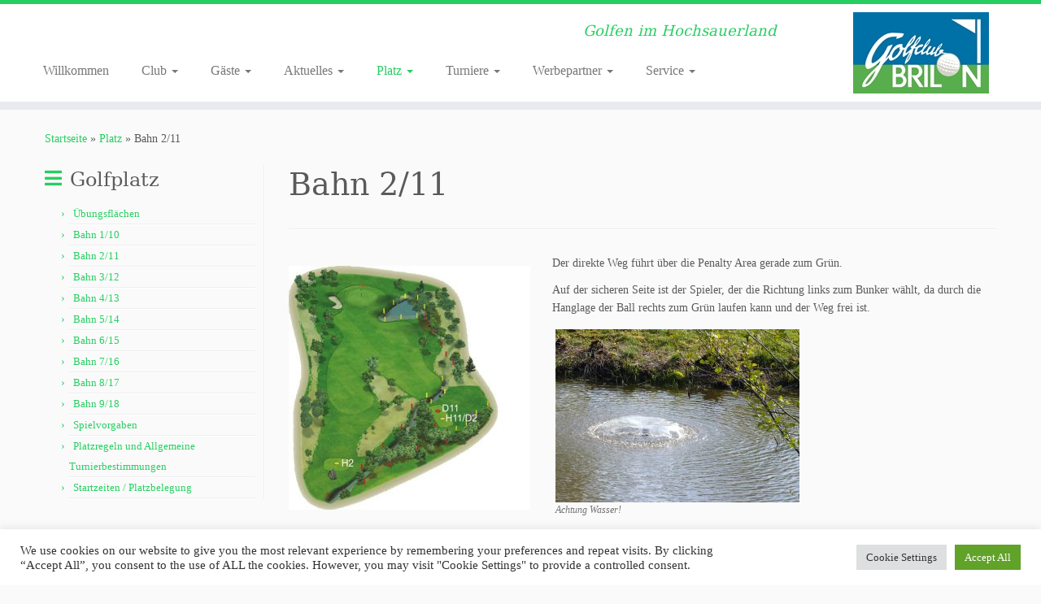

--- FILE ---
content_type: text/html; charset=UTF-8
request_url: https://gc-brilon.de/?page_id=49
body_size: 15599
content:
<!DOCTYPE html>
<!--[if IE 7]>
<html class="ie ie7 no-js" lang="de-DE">
<![endif]-->
<!--[if IE 8]>
<html class="ie ie8 no-js" lang="de-DE">
<![endif]-->
<!--[if !(IE 7) | !(IE 8)  ]><!-->
<html class="no-js" lang="de-DE">
<!--<![endif]-->
	<head>
		<meta charset="UTF-8" />
		<meta http-equiv="X-UA-Compatible" content="IE=EDGE" />
		<meta name="viewport" content="width=device-width, initial-scale=1.0" />
        <link rel="profile"  href="https://gmpg.org/xfn/11" />
		<link rel="pingback" href="https://gc-brilon.de/xmlrpc.php" />
		<script>(function(html){html.className = html.className.replace(/\bno-js\b/,'js')})(document.documentElement);</script>
<title>Bahn 2/11 &#8211; Golf Club-Brilon e.V.</title>
<meta name='robots' content='max-image-preview:large' />
<link rel="alternate" type="application/rss+xml" title="Golf Club-Brilon e.V. &raquo; Feed" href="https://gc-brilon.de/?feed=rss2" />
<link rel="alternate" type="application/rss+xml" title="Golf Club-Brilon e.V. &raquo; Kommentar-Feed" href="https://gc-brilon.de/?feed=comments-rss2" />
<script type="text/javascript">
/* <![CDATA[ */
window._wpemojiSettings = {"baseUrl":"https:\/\/s.w.org\/images\/core\/emoji\/15.0.3\/72x72\/","ext":".png","svgUrl":"https:\/\/s.w.org\/images\/core\/emoji\/15.0.3\/svg\/","svgExt":".svg","source":{"concatemoji":"https:\/\/gc-brilon.de\/wp-includes\/js\/wp-emoji-release.min.js?ver=6.5.2"}};
/*! This file is auto-generated */
!function(i,n){var o,s,e;function c(e){try{var t={supportTests:e,timestamp:(new Date).valueOf()};sessionStorage.setItem(o,JSON.stringify(t))}catch(e){}}function p(e,t,n){e.clearRect(0,0,e.canvas.width,e.canvas.height),e.fillText(t,0,0);var t=new Uint32Array(e.getImageData(0,0,e.canvas.width,e.canvas.height).data),r=(e.clearRect(0,0,e.canvas.width,e.canvas.height),e.fillText(n,0,0),new Uint32Array(e.getImageData(0,0,e.canvas.width,e.canvas.height).data));return t.every(function(e,t){return e===r[t]})}function u(e,t,n){switch(t){case"flag":return n(e,"\ud83c\udff3\ufe0f\u200d\u26a7\ufe0f","\ud83c\udff3\ufe0f\u200b\u26a7\ufe0f")?!1:!n(e,"\ud83c\uddfa\ud83c\uddf3","\ud83c\uddfa\u200b\ud83c\uddf3")&&!n(e,"\ud83c\udff4\udb40\udc67\udb40\udc62\udb40\udc65\udb40\udc6e\udb40\udc67\udb40\udc7f","\ud83c\udff4\u200b\udb40\udc67\u200b\udb40\udc62\u200b\udb40\udc65\u200b\udb40\udc6e\u200b\udb40\udc67\u200b\udb40\udc7f");case"emoji":return!n(e,"\ud83d\udc26\u200d\u2b1b","\ud83d\udc26\u200b\u2b1b")}return!1}function f(e,t,n){var r="undefined"!=typeof WorkerGlobalScope&&self instanceof WorkerGlobalScope?new OffscreenCanvas(300,150):i.createElement("canvas"),a=r.getContext("2d",{willReadFrequently:!0}),o=(a.textBaseline="top",a.font="600 32px Arial",{});return e.forEach(function(e){o[e]=t(a,e,n)}),o}function t(e){var t=i.createElement("script");t.src=e,t.defer=!0,i.head.appendChild(t)}"undefined"!=typeof Promise&&(o="wpEmojiSettingsSupports",s=["flag","emoji"],n.supports={everything:!0,everythingExceptFlag:!0},e=new Promise(function(e){i.addEventListener("DOMContentLoaded",e,{once:!0})}),new Promise(function(t){var n=function(){try{var e=JSON.parse(sessionStorage.getItem(o));if("object"==typeof e&&"number"==typeof e.timestamp&&(new Date).valueOf()<e.timestamp+604800&&"object"==typeof e.supportTests)return e.supportTests}catch(e){}return null}();if(!n){if("undefined"!=typeof Worker&&"undefined"!=typeof OffscreenCanvas&&"undefined"!=typeof URL&&URL.createObjectURL&&"undefined"!=typeof Blob)try{var e="postMessage("+f.toString()+"("+[JSON.stringify(s),u.toString(),p.toString()].join(",")+"));",r=new Blob([e],{type:"text/javascript"}),a=new Worker(URL.createObjectURL(r),{name:"wpTestEmojiSupports"});return void(a.onmessage=function(e){c(n=e.data),a.terminate(),t(n)})}catch(e){}c(n=f(s,u,p))}t(n)}).then(function(e){for(var t in e)n.supports[t]=e[t],n.supports.everything=n.supports.everything&&n.supports[t],"flag"!==t&&(n.supports.everythingExceptFlag=n.supports.everythingExceptFlag&&n.supports[t]);n.supports.everythingExceptFlag=n.supports.everythingExceptFlag&&!n.supports.flag,n.DOMReady=!1,n.readyCallback=function(){n.DOMReady=!0}}).then(function(){return e}).then(function(){var e;n.supports.everything||(n.readyCallback(),(e=n.source||{}).concatemoji?t(e.concatemoji):e.wpemoji&&e.twemoji&&(t(e.twemoji),t(e.wpemoji)))}))}((window,document),window._wpemojiSettings);
/* ]]> */
</script>
<style id='wp-emoji-styles-inline-css' type='text/css'>

	img.wp-smiley, img.emoji {
		display: inline !important;
		border: none !important;
		box-shadow: none !important;
		height: 1em !important;
		width: 1em !important;
		margin: 0 0.07em !important;
		vertical-align: -0.1em !important;
		background: none !important;
		padding: 0 !important;
	}
</style>
<link rel='stylesheet' id='wp-block-library-css' href='https://gc-brilon.de/wp-includes/css/dist/block-library/style.min.css?ver=6.5.2' type='text/css' media='all' />
<style id='classic-theme-styles-inline-css' type='text/css'>
/*! This file is auto-generated */
.wp-block-button__link{color:#fff;background-color:#32373c;border-radius:9999px;box-shadow:none;text-decoration:none;padding:calc(.667em + 2px) calc(1.333em + 2px);font-size:1.125em}.wp-block-file__button{background:#32373c;color:#fff;text-decoration:none}
</style>
<style id='global-styles-inline-css' type='text/css'>
body{--wp--preset--color--black: #000000;--wp--preset--color--cyan-bluish-gray: #abb8c3;--wp--preset--color--white: #ffffff;--wp--preset--color--pale-pink: #f78da7;--wp--preset--color--vivid-red: #cf2e2e;--wp--preset--color--luminous-vivid-orange: #ff6900;--wp--preset--color--luminous-vivid-amber: #fcb900;--wp--preset--color--light-green-cyan: #7bdcb5;--wp--preset--color--vivid-green-cyan: #00d084;--wp--preset--color--pale-cyan-blue: #8ed1fc;--wp--preset--color--vivid-cyan-blue: #0693e3;--wp--preset--color--vivid-purple: #9b51e0;--wp--preset--gradient--vivid-cyan-blue-to-vivid-purple: linear-gradient(135deg,rgba(6,147,227,1) 0%,rgb(155,81,224) 100%);--wp--preset--gradient--light-green-cyan-to-vivid-green-cyan: linear-gradient(135deg,rgb(122,220,180) 0%,rgb(0,208,130) 100%);--wp--preset--gradient--luminous-vivid-amber-to-luminous-vivid-orange: linear-gradient(135deg,rgba(252,185,0,1) 0%,rgba(255,105,0,1) 100%);--wp--preset--gradient--luminous-vivid-orange-to-vivid-red: linear-gradient(135deg,rgba(255,105,0,1) 0%,rgb(207,46,46) 100%);--wp--preset--gradient--very-light-gray-to-cyan-bluish-gray: linear-gradient(135deg,rgb(238,238,238) 0%,rgb(169,184,195) 100%);--wp--preset--gradient--cool-to-warm-spectrum: linear-gradient(135deg,rgb(74,234,220) 0%,rgb(151,120,209) 20%,rgb(207,42,186) 40%,rgb(238,44,130) 60%,rgb(251,105,98) 80%,rgb(254,248,76) 100%);--wp--preset--gradient--blush-light-purple: linear-gradient(135deg,rgb(255,206,236) 0%,rgb(152,150,240) 100%);--wp--preset--gradient--blush-bordeaux: linear-gradient(135deg,rgb(254,205,165) 0%,rgb(254,45,45) 50%,rgb(107,0,62) 100%);--wp--preset--gradient--luminous-dusk: linear-gradient(135deg,rgb(255,203,112) 0%,rgb(199,81,192) 50%,rgb(65,88,208) 100%);--wp--preset--gradient--pale-ocean: linear-gradient(135deg,rgb(255,245,203) 0%,rgb(182,227,212) 50%,rgb(51,167,181) 100%);--wp--preset--gradient--electric-grass: linear-gradient(135deg,rgb(202,248,128) 0%,rgb(113,206,126) 100%);--wp--preset--gradient--midnight: linear-gradient(135deg,rgb(2,3,129) 0%,rgb(40,116,252) 100%);--wp--preset--font-size--small: 13px;--wp--preset--font-size--medium: 20px;--wp--preset--font-size--large: 36px;--wp--preset--font-size--x-large: 42px;--wp--preset--spacing--20: 0.44rem;--wp--preset--spacing--30: 0.67rem;--wp--preset--spacing--40: 1rem;--wp--preset--spacing--50: 1.5rem;--wp--preset--spacing--60: 2.25rem;--wp--preset--spacing--70: 3.38rem;--wp--preset--spacing--80: 5.06rem;--wp--preset--shadow--natural: 6px 6px 9px rgba(0, 0, 0, 0.2);--wp--preset--shadow--deep: 12px 12px 50px rgba(0, 0, 0, 0.4);--wp--preset--shadow--sharp: 6px 6px 0px rgba(0, 0, 0, 0.2);--wp--preset--shadow--outlined: 6px 6px 0px -3px rgba(255, 255, 255, 1), 6px 6px rgba(0, 0, 0, 1);--wp--preset--shadow--crisp: 6px 6px 0px rgba(0, 0, 0, 1);}:where(.is-layout-flex){gap: 0.5em;}:where(.is-layout-grid){gap: 0.5em;}body .is-layout-flow > .alignleft{float: left;margin-inline-start: 0;margin-inline-end: 2em;}body .is-layout-flow > .alignright{float: right;margin-inline-start: 2em;margin-inline-end: 0;}body .is-layout-flow > .aligncenter{margin-left: auto !important;margin-right: auto !important;}body .is-layout-constrained > .alignleft{float: left;margin-inline-start: 0;margin-inline-end: 2em;}body .is-layout-constrained > .alignright{float: right;margin-inline-start: 2em;margin-inline-end: 0;}body .is-layout-constrained > .aligncenter{margin-left: auto !important;margin-right: auto !important;}body .is-layout-constrained > :where(:not(.alignleft):not(.alignright):not(.alignfull)){max-width: var(--wp--style--global--content-size);margin-left: auto !important;margin-right: auto !important;}body .is-layout-constrained > .alignwide{max-width: var(--wp--style--global--wide-size);}body .is-layout-flex{display: flex;}body .is-layout-flex{flex-wrap: wrap;align-items: center;}body .is-layout-flex > *{margin: 0;}body .is-layout-grid{display: grid;}body .is-layout-grid > *{margin: 0;}:where(.wp-block-columns.is-layout-flex){gap: 2em;}:where(.wp-block-columns.is-layout-grid){gap: 2em;}:where(.wp-block-post-template.is-layout-flex){gap: 1.25em;}:where(.wp-block-post-template.is-layout-grid){gap: 1.25em;}.has-black-color{color: var(--wp--preset--color--black) !important;}.has-cyan-bluish-gray-color{color: var(--wp--preset--color--cyan-bluish-gray) !important;}.has-white-color{color: var(--wp--preset--color--white) !important;}.has-pale-pink-color{color: var(--wp--preset--color--pale-pink) !important;}.has-vivid-red-color{color: var(--wp--preset--color--vivid-red) !important;}.has-luminous-vivid-orange-color{color: var(--wp--preset--color--luminous-vivid-orange) !important;}.has-luminous-vivid-amber-color{color: var(--wp--preset--color--luminous-vivid-amber) !important;}.has-light-green-cyan-color{color: var(--wp--preset--color--light-green-cyan) !important;}.has-vivid-green-cyan-color{color: var(--wp--preset--color--vivid-green-cyan) !important;}.has-pale-cyan-blue-color{color: var(--wp--preset--color--pale-cyan-blue) !important;}.has-vivid-cyan-blue-color{color: var(--wp--preset--color--vivid-cyan-blue) !important;}.has-vivid-purple-color{color: var(--wp--preset--color--vivid-purple) !important;}.has-black-background-color{background-color: var(--wp--preset--color--black) !important;}.has-cyan-bluish-gray-background-color{background-color: var(--wp--preset--color--cyan-bluish-gray) !important;}.has-white-background-color{background-color: var(--wp--preset--color--white) !important;}.has-pale-pink-background-color{background-color: var(--wp--preset--color--pale-pink) !important;}.has-vivid-red-background-color{background-color: var(--wp--preset--color--vivid-red) !important;}.has-luminous-vivid-orange-background-color{background-color: var(--wp--preset--color--luminous-vivid-orange) !important;}.has-luminous-vivid-amber-background-color{background-color: var(--wp--preset--color--luminous-vivid-amber) !important;}.has-light-green-cyan-background-color{background-color: var(--wp--preset--color--light-green-cyan) !important;}.has-vivid-green-cyan-background-color{background-color: var(--wp--preset--color--vivid-green-cyan) !important;}.has-pale-cyan-blue-background-color{background-color: var(--wp--preset--color--pale-cyan-blue) !important;}.has-vivid-cyan-blue-background-color{background-color: var(--wp--preset--color--vivid-cyan-blue) !important;}.has-vivid-purple-background-color{background-color: var(--wp--preset--color--vivid-purple) !important;}.has-black-border-color{border-color: var(--wp--preset--color--black) !important;}.has-cyan-bluish-gray-border-color{border-color: var(--wp--preset--color--cyan-bluish-gray) !important;}.has-white-border-color{border-color: var(--wp--preset--color--white) !important;}.has-pale-pink-border-color{border-color: var(--wp--preset--color--pale-pink) !important;}.has-vivid-red-border-color{border-color: var(--wp--preset--color--vivid-red) !important;}.has-luminous-vivid-orange-border-color{border-color: var(--wp--preset--color--luminous-vivid-orange) !important;}.has-luminous-vivid-amber-border-color{border-color: var(--wp--preset--color--luminous-vivid-amber) !important;}.has-light-green-cyan-border-color{border-color: var(--wp--preset--color--light-green-cyan) !important;}.has-vivid-green-cyan-border-color{border-color: var(--wp--preset--color--vivid-green-cyan) !important;}.has-pale-cyan-blue-border-color{border-color: var(--wp--preset--color--pale-cyan-blue) !important;}.has-vivid-cyan-blue-border-color{border-color: var(--wp--preset--color--vivid-cyan-blue) !important;}.has-vivid-purple-border-color{border-color: var(--wp--preset--color--vivid-purple) !important;}.has-vivid-cyan-blue-to-vivid-purple-gradient-background{background: var(--wp--preset--gradient--vivid-cyan-blue-to-vivid-purple) !important;}.has-light-green-cyan-to-vivid-green-cyan-gradient-background{background: var(--wp--preset--gradient--light-green-cyan-to-vivid-green-cyan) !important;}.has-luminous-vivid-amber-to-luminous-vivid-orange-gradient-background{background: var(--wp--preset--gradient--luminous-vivid-amber-to-luminous-vivid-orange) !important;}.has-luminous-vivid-orange-to-vivid-red-gradient-background{background: var(--wp--preset--gradient--luminous-vivid-orange-to-vivid-red) !important;}.has-very-light-gray-to-cyan-bluish-gray-gradient-background{background: var(--wp--preset--gradient--very-light-gray-to-cyan-bluish-gray) !important;}.has-cool-to-warm-spectrum-gradient-background{background: var(--wp--preset--gradient--cool-to-warm-spectrum) !important;}.has-blush-light-purple-gradient-background{background: var(--wp--preset--gradient--blush-light-purple) !important;}.has-blush-bordeaux-gradient-background{background: var(--wp--preset--gradient--blush-bordeaux) !important;}.has-luminous-dusk-gradient-background{background: var(--wp--preset--gradient--luminous-dusk) !important;}.has-pale-ocean-gradient-background{background: var(--wp--preset--gradient--pale-ocean) !important;}.has-electric-grass-gradient-background{background: var(--wp--preset--gradient--electric-grass) !important;}.has-midnight-gradient-background{background: var(--wp--preset--gradient--midnight) !important;}.has-small-font-size{font-size: var(--wp--preset--font-size--small) !important;}.has-medium-font-size{font-size: var(--wp--preset--font-size--medium) !important;}.has-large-font-size{font-size: var(--wp--preset--font-size--large) !important;}.has-x-large-font-size{font-size: var(--wp--preset--font-size--x-large) !important;}
.wp-block-navigation a:where(:not(.wp-element-button)){color: inherit;}
:where(.wp-block-post-template.is-layout-flex){gap: 1.25em;}:where(.wp-block-post-template.is-layout-grid){gap: 1.25em;}
:where(.wp-block-columns.is-layout-flex){gap: 2em;}:where(.wp-block-columns.is-layout-grid){gap: 2em;}
.wp-block-pullquote{font-size: 1.5em;line-height: 1.6;}
</style>
<link rel='stylesheet' id='contact-form-7-css' href='https://gc-brilon.de/wp-content/plugins/contact-form-7/includes/css/styles.css?ver=5.6' type='text/css' media='all' />
<link rel='stylesheet' id='cookie-law-info-css' href='https://gc-brilon.de/wp-content/plugins/cookie-law-info/public/css/cookie-law-info-public.css?ver=2.1.1' type='text/css' media='all' />
<link rel='stylesheet' id='cookie-law-info-gdpr-css' href='https://gc-brilon.de/wp-content/plugins/cookie-law-info/public/css/cookie-law-info-gdpr.css?ver=2.1.1' type='text/css' media='all' />
<link rel='stylesheet' id='customizr-fa-css' href='https://gc-brilon.de/wp-content/themes/customizr/assets/shared/fonts/fa/css/fontawesome-all.min.css?ver=4.4.22' type='text/css' media='all' />
<link rel='stylesheet' id='customizr-common-css' href='https://gc-brilon.de/wp-content/themes/customizr/inc/assets/css/tc_common.min.css?ver=4.4.22' type='text/css' media='all' />
<link rel='stylesheet' id='customizr-skin-css' href='https://gc-brilon.de/wp-content/themes/customizr/inc/assets/css/green2.min.css?ver=4.4.22' type='text/css' media='all' />
<style id='customizr-skin-inline-css' type='text/css'>

                  .site-title,.site-description,h1,h2,h3,.tc-dropcap {
                    font-family : 'Georgia','Georgia','serif';
                    font-weight : inherit;
                  }

                  body,.navbar .nav>li>a {
                    font-family : 'Verdana','Geneva','sans-serif';
                    font-weight : inherit;
                  }
table { border-collapse: separate; }
                           body table { border-collapse: collapse; }
                          
.social-links .social-icon:before { content: none } 
.tc-slider-loader-wrapper{ display:none }
html.js .tc-slider-loader-wrapper { display: block }.no-csstransforms3d .tc-slider-loader-wrapper .tc-img-gif-loader {
                                                background: url('https://gc-brilon.de/wp-content/themes/customizr/assets/front/img/slider-loader.gif') no-repeat center center;
                                         }.tc-slider-loader-wrapper .tc-css-loader > div { border-color:#26CE61; }

      .carousel .czr-item {
        line-height: 390px;
        min-height:390px;
        max-height:390px;
      }
      .tc-slider-loader-wrapper {
        line-height: 390px;
        height:390px;
      }
      .carousel .tc-slider-controls {
        line-height: 390px;
        max-height:390px;
      }

        @media (max-width: 1200px) {
          .carousel .czr-item {
            line-height: 300.3px;
            max-height:300.3px;
            min-height:300.3px;
          }
          .czr-item .carousel-caption {
            max-height: 261.3px;
            overflow: hidden;
          }
          .carousel .tc-slider-loader-wrapper {
            line-height: 300.3px;
            height:300.3px;
          }
        }

        @media (max-width: 979px) {
          .carousel .czr-item {
            line-height: 241.02px;
            max-height:241.02px;
            min-height:241.02px;
          }
          .czr-item .carousel-caption {
            max-height: 202.02px;
            overflow: hidden;
          }
          .carousel .tc-slider-loader-wrapper {
            line-height: 241.02px;
            height:241.02px;
          }
        }

        @media (max-width: 480px) {
          .carousel .czr-item {
            line-height: 148.2px;
            max-height:148.2px;
            min-height:148.2px;
          }
          .czr-item .carousel-caption {
            max-height: 109.2px;
            overflow: hidden;
          }
          .carousel .tc-slider-loader-wrapper {
            line-height: 148.2px;
            height:148.2px;
          }
        }

        @media (max-width: 320px) {
          .carousel .czr-item {
            line-height: 109.2px;
            max-height:109.2px;
            min-height:109.2px;
          }
          .czr-item .carousel-caption {
            max-height: 70.2px;
            overflow: hidden;
          }
          .carousel .tc-slider-loader-wrapper {
            line-height: 109.2px;
            height:109.2px;
          }
        }

#tc-push-footer { display: none; visibility: hidden; }
         .tc-sticky-footer #tc-push-footer.sticky-footer-enabled { display: block; }
        

</style>
<link rel='stylesheet' id='customizr-style-css' href='https://gc-brilon.de/wp-content/themes/customizr/style.css?ver=4.4.22' type='text/css' media='all' />
<link rel='stylesheet' id='fancyboxcss-css' href='https://gc-brilon.de/wp-content/themes/customizr/assets/front/js/libs/fancybox/jquery.fancybox-1.3.4.min.css?ver=6.5.2' type='text/css' media='all' />
<link rel='stylesheet' id='tablepress-default-css' href='https://gc-brilon.de/wp-content/tablepress-combined.min.css?ver=4' type='text/css' media='all' />
<script type="text/javascript" src="https://gc-brilon.de/wp-includes/js/jquery/jquery.min.js?ver=3.7.1" id="jquery-core-js"></script>
<script type="text/javascript" src="https://gc-brilon.de/wp-includes/js/jquery/jquery-migrate.min.js?ver=3.4.1" id="jquery-migrate-js"></script>
<script type="text/javascript" id="cookie-law-info-js-extra">
/* <![CDATA[ */
var Cli_Data = {"nn_cookie_ids":["cookielawinfo-checkbox-analytics","cookielawinfo-checkbox-advertisement","cookielawinfo-checkbox-others","PHPSESSID","pcco","__Host-SWAFS","__Secure-XWAFLB","CookieLawInfoConsent","cookielawinfo-checkbox-necessary","cookielawinfo-checkbox-functional","cookielawinfo-checkbox-performance"],"cookielist":[],"non_necessary_cookies":{"necessary":["PHPSESSID","CookieLawInfoConsent"],"others":["pcco","__Host-SWAFS","__Secure-XWAFLB"]},"ccpaEnabled":"","ccpaRegionBased":"","ccpaBarEnabled":"","strictlyEnabled":["necessary","obligatoire"],"ccpaType":"gdpr","js_blocking":"1","custom_integration":"","triggerDomRefresh":"","secure_cookies":""};
var cli_cookiebar_settings = {"animate_speed_hide":"500","animate_speed_show":"500","background":"#FFF","border":"#b1a6a6c2","border_on":"","button_1_button_colour":"#61a229","button_1_button_hover":"#4e8221","button_1_link_colour":"#fff","button_1_as_button":"1","button_1_new_win":"","button_2_button_colour":"#333","button_2_button_hover":"#292929","button_2_link_colour":"#444","button_2_as_button":"","button_2_hidebar":"","button_3_button_colour":"#dedfe0","button_3_button_hover":"#b2b2b3","button_3_link_colour":"#333333","button_3_as_button":"1","button_3_new_win":"","button_4_button_colour":"#dedfe0","button_4_button_hover":"#b2b2b3","button_4_link_colour":"#333333","button_4_as_button":"1","button_7_button_colour":"#61a229","button_7_button_hover":"#4e8221","button_7_link_colour":"#fff","button_7_as_button":"1","button_7_new_win":"","font_family":"inherit","header_fix":"","notify_animate_hide":"1","notify_animate_show":"","notify_div_id":"#cookie-law-info-bar","notify_position_horizontal":"right","notify_position_vertical":"bottom","scroll_close":"","scroll_close_reload":"","accept_close_reload":"","reject_close_reload":"","showagain_tab":"","showagain_background":"#fff","showagain_border":"#000","showagain_div_id":"#cookie-law-info-again","showagain_x_position":"100px","text":"#333333","show_once_yn":"","show_once":"10000","logging_on":"","as_popup":"","popup_overlay":"1","bar_heading_text":"","cookie_bar_as":"banner","popup_showagain_position":"bottom-right","widget_position":"left"};
var log_object = {"ajax_url":"https:\/\/gc-brilon.de\/wp-admin\/admin-ajax.php"};
/* ]]> */
</script>
<script type="text/javascript" src="https://gc-brilon.de/wp-content/plugins/cookie-law-info/public/js/cookie-law-info-public.js?ver=2.1.1" id="cookie-law-info-js"></script>
<script type="text/javascript" src="https://gc-brilon.de/wp-content/themes/customizr/assets/front/js/libs/modernizr.min.js?ver=4.4.22" id="modernizr-js"></script>
<script type="text/javascript" src="https://gc-brilon.de/wp-content/themes/customizr/assets/front/js/libs/fancybox/jquery.fancybox-1.3.4.min.js?ver=4.4.22" id="tc-fancybox-js"></script>
<script type="text/javascript" src="https://gc-brilon.de/wp-includes/js/underscore.min.js?ver=1.13.4" id="underscore-js"></script>
<script type="text/javascript" id="tc-scripts-js-extra">
/* <![CDATA[ */
var TCParams = {"_disabled":[],"FancyBoxState":"1","FancyBoxAutoscale":"1","SliderName":"","SliderDelay":"","SliderHover":"1","centerSliderImg":"1","SmoothScroll":{"Enabled":true,"Options":{"touchpadSupport":false}},"anchorSmoothScroll":"linear","anchorSmoothScrollExclude":{"simple":["[class*=edd]",".tc-carousel-control",".carousel-control","[data-toggle=\"modal\"]","[data-toggle=\"dropdown\"]","[data-toggle=\"tooltip\"]","[data-toggle=\"popover\"]","[data-toggle=\"collapse\"]","[data-toggle=\"tab\"]","[data-toggle=\"pill\"]","[class*=upme]","[class*=um-]"],"deep":{"classes":[],"ids":[]}},"ReorderBlocks":"1","centerAllImg":"1","HasComments":"","LeftSidebarClass":".span3.left.tc-sidebar","RightSidebarClass":".span3.right.tc-sidebar","LoadModernizr":"1","stickyCustomOffset":{"_initial":0,"_scrolling":0,"options":{"_static":true,"_element":""}},"stickyHeader":"1","dropdowntoViewport":"1","timerOnScrollAllBrowsers":"1","extLinksStyle":"","extLinksTargetExt":"","extLinksSkipSelectors":{"classes":["btn","button"],"ids":[]},"dropcapEnabled":"","dropcapWhere":{"post":"","page":""},"dropcapMinWords":"50","dropcapSkipSelectors":{"tags":["IMG","IFRAME","H1","H2","H3","H4","H5","H6","BLOCKQUOTE","UL","OL"],"classes":["btn","tc-placeholder-wrap"],"id":[]},"imgSmartLoadEnabled":"1","imgSmartLoadOpts":{"parentSelectors":[".article-container",".__before_main_wrapper",".widget-front"],"opts":{"excludeImg":[".tc-holder-img"]}},"imgSmartLoadsForSliders":"","goldenRatio":"1.618","gridGoldenRatioLimit":"350","isSecondMenuEnabled":"","secondMenuRespSet":"in-sn-before","isParallaxOn":"1","parallaxRatio":"0.55","pluginCompats":[],"adminAjaxUrl":"https:\/\/gc-brilon.de\/wp-admin\/admin-ajax.php","ajaxUrl":"https:\/\/gc-brilon.de\/?czrajax=1","frontNonce":{"id":"CZRFrontNonce","handle":"81443726a0"},"isDevMode":"","isModernStyle":"","i18n":{"Permanently dismiss":"Dauerhaft ausblenden"},"version":"4.4.22","frontNotifications":{"styleSwitcher":{"enabled":false,"content":"","dismissAction":"dismiss_style_switcher_note_front","ajaxUrl":"https:\/\/gc-brilon.de\/wp-admin\/admin-ajax.php"}}};
/* ]]> */
</script>
<script type="text/javascript" src="https://gc-brilon.de/wp-content/themes/customizr/inc/assets/js/tc-scripts.min.js?ver=4.4.22" id="tc-scripts-js"></script>
<link rel="https://api.w.org/" href="https://gc-brilon.de/index.php?rest_route=/" /><link rel="alternate" type="application/json" href="https://gc-brilon.de/index.php?rest_route=/wp/v2/pages/49" /><link rel="EditURI" type="application/rsd+xml" title="RSD" href="https://gc-brilon.de/xmlrpc.php?rsd" />
<meta name="generator" content="WordPress 6.5.2" />
<link rel="canonical" href="https://gc-brilon.de/?page_id=49" />
<link rel='shortlink' href='https://gc-brilon.de/?p=49' />
<link rel="alternate" type="application/json+oembed" href="https://gc-brilon.de/index.php?rest_route=%2Foembed%2F1.0%2Fembed&#038;url=https%3A%2F%2Fgc-brilon.de%2F%3Fpage_id%3D49" />
<link rel="alternate" type="text/xml+oembed" href="https://gc-brilon.de/index.php?rest_route=%2Foembed%2F1.0%2Fembed&#038;url=https%3A%2F%2Fgc-brilon.de%2F%3Fpage_id%3D49&#038;format=xml" />
<link rel="icon" href="https://gc-brilon.de/wp-content/uploads/2017/03/cropped-Logo-Q-32x32.png" sizes="32x32" />
<link rel="icon" href="https://gc-brilon.de/wp-content/uploads/2017/03/cropped-Logo-Q-192x192.png" sizes="192x192" />
<link rel="apple-touch-icon" href="https://gc-brilon.de/wp-content/uploads/2017/03/cropped-Logo-Q-180x180.png" />
<meta name="msapplication-TileImage" content="https://gc-brilon.de/wp-content/uploads/2017/03/cropped-Logo-Q-270x270.png" />
	</head>
	
	<body data-rsssl=1 class="page-template-default page page-id-49 page-child parent-pageid-39 wp-embed-responsive tc-fade-hover-links tc-l-sidebar tc-center-images skin-green2 customizr-4-4-22 tc-sticky-header sticky-disabled tc-transparent-on-scroll no-navbar tc-regular-menu tc-sticky-footer" >
            <a class="screen-reader-text skip-link" href="#content">Zum Inhalt springen</a>
        
    <div id="tc-page-wrap" class="">

  		
  	   	<header class="tc-header clearfix row-fluid tc-tagline-off tc-title-logo-off  tc-shrink-off tc-menu-on logo-right tc-second-menu-in-sn-before-when-mobile">
  			
        <div class="brand span3 pull-right">
        <a class="site-logo" href="https://gc-brilon.de/" aria-label="Golf Club-Brilon e.V. | Golfen im Hochsauerland"><img src="https://gc-brilon.de/wp-content/uploads/2017/03/GCBrilon.jpg" alt="Zurück zur Startseite" width="167" height="100" style="max-width:250px;max-height:100px" data-no-retina class=" attachment-21"/></a>        </div> <!-- brand span3 -->

        <div class="container outside"><h2 class="site-description">Golfen im Hochsauerland</h2></div>      	<div class="navbar-wrapper clearfix span9 tc-submenu-fade tc-submenu-move tc-open-on-hover pull-menu-left">
        	<div class="navbar resp">
          		<div class="navbar-inner" role="navigation">
            		<div class="row-fluid">
              		<h2 class="span7 inside site-description">Golfen im Hochsauerland</h2><div class="nav-collapse collapse tc-hover-menu-wrapper"><div class="menu-hauptmenue-container"><ul id="menu-hauptmenue-2" class="nav tc-hover-menu"><li class="menu-item menu-item-type-custom menu-item-object-custom menu-item-home menu-item-8"><a href="https://gc-brilon.de">Willkommen</a></li>
<li class="menu-item menu-item-type-post_type menu-item-object-page menu-item-has-children dropdown menu-item-168"><a href="https://gc-brilon.de/?page_id=166">Club <strong class="caret"></strong></a>
<ul class="dropdown-menu">
	<li class="menu-item menu-item-type-post_type menu-item-object-page menu-item-has-children dropdown-submenu menu-item-199"><a href="https://gc-brilon.de/?page_id=194">Ansprechpartner</a>
<ul class="dropdown-menu">
		<li class="menu-item menu-item-type-post_type menu-item-object-page menu-item-218"><a href="https://gc-brilon.de/?page_id=207">Vorstand</a></li>
		<li class="menu-item menu-item-type-post_type menu-item-object-page menu-item-217"><a href="https://gc-brilon.de/?page_id=209">Beirat</a></li>
		<li class="menu-item menu-item-type-post_type menu-item-object-page menu-item-216"><a href="https://gc-brilon.de/?page_id=211">Golfplatz GmbH@CoKG</a></li>
		<li class="menu-item menu-item-type-post_type menu-item-object-page menu-item-215"><a href="https://gc-brilon.de/?page_id=213">Besondere Aufgaben</a></li>
	</ul>
</li>
	<li class="menu-item menu-item-type-post_type menu-item-object-page menu-item-76"><a href="https://gc-brilon.de/?page_id=68">Clubhaus</a></li>
	<li class="menu-item menu-item-type-post_type menu-item-object-page menu-item-172"><a href="https://gc-brilon.de/?page_id=169">Gastronomie</a></li>
	<li class="menu-item menu-item-type-post_type menu-item-object-page menu-item-has-children dropdown-submenu menu-item-75"><a href="https://gc-brilon.de/?page_id=73">Golfschule</a>
<ul class="dropdown-menu">
		<li class="menu-item menu-item-type-post_type menu-item-object-page menu-item-411"><a href="https://gc-brilon.de/?page_id=407">Unterricht/Preise</a></li>
		<li class="menu-item menu-item-type-post_type menu-item-object-page menu-item-4273"><a href="https://gc-brilon.de/?page_id=4269">Golfreisen mit Martin Spiekerhoff</a></li>
	</ul>
</li>
	<li class="menu-item menu-item-type-post_type menu-item-object-page menu-item-198"><a href="https://gc-brilon.de/?page_id=196">Mitgliedschaft</a></li>
	<li class="menu-item menu-item-type-post_type menu-item-object-page menu-item-518"><a href="https://gc-brilon.de/?page_id=429">Geschichte</a></li>
	<li class="menu-item menu-item-type-post_type menu-item-object-page menu-item-has-children dropdown-submenu menu-item-741"><a href="https://gc-brilon.de/?page_id=735">Hall of Fame</a>
<ul class="dropdown-menu">
		<li class="menu-item menu-item-type-post_type menu-item-object-page menu-item-740"><a href="https://gc-brilon.de/?page_id=737">Clubmeister</a></li>
		<li class="menu-item menu-item-type-post_type menu-item-object-page menu-item-754"><a href="https://gc-brilon.de/?page_id=750">Hole In One</a></li>
	</ul>
</li>
</ul>
</li>
<li class="menu-item menu-item-type-post_type menu-item-object-page menu-item-has-children dropdown menu-item-845"><a href="https://gc-brilon.de/?page_id=843">Gäste <strong class="caret"></strong></a>
<ul class="dropdown-menu">
	<li class="menu-item menu-item-type-post_type menu-item-object-page menu-item-105"><a href="https://gc-brilon.de/?page_id=103">Greenfee</a></li>
	<li class="menu-item menu-item-type-post_type menu-item-object-page menu-item-839"><a href="https://gc-brilon.de/?page_id=836">Hotels/Übernachtungspartner</a></li>
	<li class="menu-item menu-item-type-post_type menu-item-object-page menu-item-801"><a href="https://gc-brilon.de/?page_id=758">Greenfee-Ermäßigungen</a></li>
</ul>
</li>
<li class="menu-item menu-item-type-post_type menu-item-object-page menu-item-has-children dropdown menu-item-648"><a href="https://gc-brilon.de/?page_id=646">Aktuelles <strong class="caret"></strong></a>
<ul class="dropdown-menu">
	<li class="menu-item menu-item-type-taxonomy menu-item-object-category menu-item-146"><a href="https://gc-brilon.de/?cat=7">Clubleben</a></li>
	<li class="menu-item menu-item-type-taxonomy menu-item-object-category menu-item-151"><a href="https://gc-brilon.de/?cat=8">Turnierberichte</a></li>
	<li class="menu-item menu-item-type-taxonomy menu-item-object-category menu-item-1274"><a href="https://gc-brilon.de/?cat=12">Archiv</a></li>
</ul>
</li>
<li class="menu-item menu-item-type-post_type menu-item-object-page current-page-ancestor current-menu-ancestor current-menu-parent current-page-parent current_page_parent current_page_ancestor menu-item-has-children dropdown menu-item-140"><a href="https://gc-brilon.de/?page_id=39">Platz <strong class="caret"></strong></a>
<ul class="dropdown-menu">
	<li class="menu-item menu-item-type-post_type menu-item-object-page menu-item-479"><a href="https://gc-brilon.de/?page_id=477">Übungsflächen</a></li>
	<li class="menu-item menu-item-type-post_type menu-item-object-page menu-item-55"><a href="https://gc-brilon.de/?page_id=44">Bahn 1/10</a></li>
	<li class="menu-item menu-item-type-post_type menu-item-object-page current-menu-item page_item page-item-49 current_page_item menu-item-54"><a href="https://gc-brilon.de/?page_id=49" aria-current="page">Bahn 2/11</a></li>
	<li class="menu-item menu-item-type-post_type menu-item-object-page menu-item-277"><a href="https://gc-brilon.de/?page_id=257">Bahn 3/12</a></li>
	<li class="menu-item menu-item-type-post_type menu-item-object-page menu-item-276"><a href="https://gc-brilon.de/?page_id=259">Bahn 4/13</a></li>
	<li class="menu-item menu-item-type-post_type menu-item-object-page menu-item-275"><a href="https://gc-brilon.de/?page_id=261">Bahn 5/14</a></li>
	<li class="menu-item menu-item-type-post_type menu-item-object-page menu-item-274"><a href="https://gc-brilon.de/?page_id=263">Bahn 6/15</a></li>
	<li class="menu-item menu-item-type-post_type menu-item-object-page menu-item-273"><a href="https://gc-brilon.de/?page_id=265">Bahn 7/16</a></li>
	<li class="menu-item menu-item-type-post_type menu-item-object-page menu-item-272"><a href="https://gc-brilon.de/?page_id=267">Bahn 8/17</a></li>
	<li class="menu-item menu-item-type-post_type menu-item-object-page menu-item-271"><a href="https://gc-brilon.de/?page_id=269">Bahn 9/18</a></li>
	<li class="menu-item menu-item-type-post_type menu-item-object-page menu-item-873"><a href="https://gc-brilon.de/?page_id=866">Spielvorgaben</a></li>
	<li class="menu-item menu-item-type-post_type menu-item-object-page menu-item-640"><a href="https://gc-brilon.de/?page_id=593">Platzregeln und Allgemeine Turnierbestimmungen</a></li>
	<li class="menu-item menu-item-type-post_type menu-item-object-page menu-item-684"><a href="https://gc-brilon.de/?page_id=682">Startzeiten / Platzbelegung</a></li>
</ul>
</li>
<li class="menu-item menu-item-type-post_type menu-item-object-page menu-item-has-children dropdown menu-item-653"><a href="https://gc-brilon.de/?page_id=651">Turniere <strong class="caret"></strong></a>
<ul class="dropdown-menu">
	<li class="menu-item menu-item-type-post_type menu-item-object-page menu-item-690"><a href="https://gc-brilon.de/?page_id=688">Datenschutzhinweis</a></li>
	<li class="menu-item menu-item-type-post_type menu-item-object-page menu-item-has-children dropdown-submenu menu-item-719"><a href="https://gc-brilon.de/?page_id=697">Mannschaften</a>
<ul class="dropdown-menu">
		<li class="menu-item menu-item-type-post_type menu-item-object-page menu-item-718"><a href="https://gc-brilon.de/?page_id=699">Hochsauerlandliga</a></li>
		<li class="menu-item menu-item-type-post_type menu-item-object-page menu-item-724"><a href="https://gc-brilon.de/?page_id=721">Damen DGL</a></li>
		<li class="menu-item menu-item-type-post_type menu-item-object-page menu-item-716"><a href="https://gc-brilon.de/?page_id=706">Herren AK 65</a></li>
	</ul>
</li>
	<li class="menu-item menu-item-type-post_type menu-item-object-page menu-item-733"><a href="https://gc-brilon.de/?page_id=729">WGS-Senioren</a></li>
</ul>
</li>
<li class="menu-item menu-item-type-post_type menu-item-object-page menu-item-has-children dropdown menu-item-98"><a href="https://gc-brilon.de/?page_id=94">Werbepartner <strong class="caret"></strong></a>
<ul class="dropdown-menu">
	<li class="menu-item menu-item-type-post_type menu-item-object-page menu-item-338"><a href="https://gc-brilon.de/?page_id=305">Partner</a></li>
</ul>
</li>
<li class="menu-item menu-item-type-post_type menu-item-object-page menu-item-has-children dropdown menu-item-299"><a href="https://gc-brilon.de/?page_id=297">Service <strong class="caret"></strong></a>
<ul class="dropdown-menu">
	<li class="menu-item menu-item-type-post_type menu-item-object-page menu-item-854"><a href="https://gc-brilon.de/?page_id=848">Downloads</a></li>
</ul>
</li>
</ul></div></div><div class="btn-toggle-nav pull-left"><button type="button" class="btn menu-btn" data-toggle="collapse" data-target=".nav-collapse" title="Menü öffnen" aria-label="Menü öffnen"><span class="icon-bar"></span><span class="icon-bar"></span><span class="icon-bar"></span> </button><span class="menu-label">Menü</span></div>          			</div><!-- /.row-fluid -->
          		</div><!-- /.navbar-inner -->
        	</div><!-- /.navbar resp -->
      	</div><!-- /.navbar-wrapper -->
    	  		</header>
  		<div id="tc-reset-margin-top" class="container-fluid" style="margin-top:103px"></div><div id="main-wrapper" class="container">

    <div class="tc-hot-crumble container" role="navigation"><div class="row"><div class="span12"><div class="breadcrumb-trail breadcrumbs"><span class="trail-begin"><a href="https://gc-brilon.de" title="Golf Club-Brilon e.V." rel="home" class="trail-begin">Startseite</a></span> <span class="sep">&raquo;</span> <a href="https://gc-brilon.de/?page_id=39" title="Platz">Platz</a> <span class="sep">&raquo;</span> <span class="trail-end">Bahn 2/11</span></div></div></div></div>
    <div class="container" role="main">
        <div class="row column-content-wrapper">

            
        <div class="span3 left tc-sidebar">
           <div id="left" class="widget-area" role="complementary">
              <aside id="nav_menu-3" class="widget widget_nav_menu"><h3 class="widget-title">Golfplatz</h3><div class="menu-golfplatz-container"><ul id="menu-golfplatz" class="menu"><li id="menu-item-480" class="menu-item menu-item-type-post_type menu-item-object-page menu-item-480"><a href="https://gc-brilon.de/?page_id=477">Übungsflächen</a></li>
<li id="menu-item-47" class="menu-item menu-item-type-post_type menu-item-object-page menu-item-47"><a href="https://gc-brilon.de/?page_id=44">Bahn 1/10</a></li>
<li id="menu-item-51" class="menu-item menu-item-type-post_type menu-item-object-page current-menu-item page_item page-item-49 current_page_item menu-item-51"><a href="https://gc-brilon.de/?page_id=49" aria-current="page">Bahn 2/11</a></li>
<li id="menu-item-488" class="menu-item menu-item-type-post_type menu-item-object-page menu-item-488"><a href="https://gc-brilon.de/?page_id=257">Bahn 3/12</a></li>
<li id="menu-item-487" class="menu-item menu-item-type-post_type menu-item-object-page menu-item-487"><a href="https://gc-brilon.de/?page_id=259">Bahn 4/13</a></li>
<li id="menu-item-486" class="menu-item menu-item-type-post_type menu-item-object-page menu-item-486"><a href="https://gc-brilon.de/?page_id=261">Bahn 5/14</a></li>
<li id="menu-item-485" class="menu-item menu-item-type-post_type menu-item-object-page menu-item-485"><a href="https://gc-brilon.de/?page_id=263">Bahn 6/15</a></li>
<li id="menu-item-484" class="menu-item menu-item-type-post_type menu-item-object-page menu-item-484"><a href="https://gc-brilon.de/?page_id=265">Bahn 7/16</a></li>
<li id="menu-item-483" class="menu-item menu-item-type-post_type menu-item-object-page menu-item-483"><a href="https://gc-brilon.de/?page_id=267">Bahn 8/17</a></li>
<li id="menu-item-482" class="menu-item menu-item-type-post_type menu-item-object-page menu-item-482"><a href="https://gc-brilon.de/?page_id=269">Bahn 9/18</a></li>
<li id="menu-item-874" class="menu-item menu-item-type-post_type menu-item-object-page menu-item-874"><a href="https://gc-brilon.de/?page_id=866">Spielvorgaben</a></li>
<li id="menu-item-596" class="menu-item menu-item-type-post_type menu-item-object-page menu-item-596"><a href="https://gc-brilon.de/?page_id=593">Platzregeln und Allgemeine Turnierbestimmungen</a></li>
<li id="menu-item-1196" class="menu-item menu-item-type-post_type menu-item-object-page menu-item-1196"><a href="https://gc-brilon.de/?page_id=682">Startzeiten / Platzbelegung</a></li>
</ul></div></aside>            </div><!-- //#left or //#right -->
        </div><!--.tc-sidebar -->

        
                <div id="content" class="span9 article-container tc-gallery-style">

                    
                        
                                                                                    
                                                                    <article id="page-49" class="row-fluid post-49 page type-page status-publish czr-hentry">
                                                <header class="entry-header">
          <h1 class="entry-title ">Bahn 2/11</h1><hr class="featurette-divider __before_content">        </header>
        
        <div class="entry-content">
          <p><a href="https://gc-brilon.de/wp-content/uploads/2019/05/bahn2-11-bearb.jpg" class="grouped_elements" rel="tc-fancybox-group49"><img  fetchpriority="high" decoding="async" class="alignleft wp-image-548 size-medium"  src="[data-uri]" data-src="https://gc-brilon.de/wp-content/uploads/2019/05/bahn2-11-bearb-297x300.jpg"  alt="" width="297" height="300" data-srcset="https://gc-brilon.de/wp-content/uploads/2019/05/bahn2-11-bearb-297x300.jpg 297w, https://gc-brilon.de/wp-content/uploads/2019/05/bahn2-11-bearb.jpg 750w" data-sizes="(max-width: 297px) 100vw, 297px" /></a></p>
<p>Der direkte Weg führt über die Penalty Area gerade zum Grün.</p>
<p>Auf der sicheren Seite ist der Spieler, der die Richtung links zum Bunker wählt, da durch die Hanglage der Ball rechts zum Grün laufen kann und der Weg frei ist.</p>
<div id="attachment_1030" style="width: 310px" class="wp-caption alignleft"><a href="https://gc-brilon.de/wp-content/uploads/2019/08/strudel.jpg" class="grouped_elements" rel="tc-fancybox-group49"><img  decoding="async" aria-describedby="caption-attachment-1030" class="wp-image-1030 size-medium"  src="[data-uri]" data-src="https://gc-brilon.de/wp-content/uploads/2019/08/strudel-300x213.jpg"  alt="" width="300" height="213" data-srcset="https://gc-brilon.de/wp-content/uploads/2019/08/strudel-300x213.jpg 300w, https://gc-brilon.de/wp-content/uploads/2019/08/strudel-768x545.jpg 768w, https://gc-brilon.de/wp-content/uploads/2019/08/strudel-1024x726.jpg 1024w, https://gc-brilon.de/wp-content/uploads/2019/08/strudel.jpg 1410w" data-sizes="(max-width: 300px) 100vw, 300px" /></a><p id="caption-attachment-1030" class="wp-caption-text">Achtung Wasser!</p></div>
<table border="0">
<thead>
<tr>
<td><strong>PAR</strong></td>
<td><strong>HCP</strong></td>
<td><strong>Herren</strong></td>
<td><strong>Damen</strong></td>
<td><strong>Höhendifferenz</strong></td>
</tr>
</thead>
<tbody>
<tr align="right">
<td style="text-align: left;">3</td>
<td style="text-align: left;">15<br />
16</td>
<td style="text-align: left;">163 m<br />
127 m</td>
<td style="text-align: left;">127 m<br />
116 m</td>
<td style="text-align: left;">&#8211; 1,90 m</td>
</tr>
</tbody>
</table>
        </div>

                                            </article>
                                
                            
                        
                    
                                   <hr class="featurette-divider tc-mobile-separator">
                </div><!--.article-container -->

           
        </div><!--.row -->
    </div><!-- .container role: main -->

    <div id="tc-push-footer"></div>
</div><!-- //#main-wrapper -->

  		<!-- FOOTER -->
  		<footer id="footer" class="">
  		 					<div class="container footer-widgets ">
                    <div class="row widget-area" role="complementary">
												
							<div id="footer_one" class="span4">
																
										<aside id="text-3" class="widget widget_text">			<div class="textwidget"><p><a href="https://gc-brilon.de/?page_id=583">Impressum</a>     <a href="https://gc-brilon.de/?page_id=586">Datenschutz</a></p>
</div>
		</aside>
																							</div><!-- .{$key}_widget_class -->

						
							<div id="footer_two" class="span4">
																															</div><!-- .{$key}_widget_class -->

						
							<div id="footer_three" class="span4">
																															</div><!-- .{$key}_widget_class -->

																	</div><!-- .row.widget-area -->
				</div><!--.footer-widgets -->
				    				 <div class="colophon">
			 	<div class="container">
			 		<div class="row-fluid">
					    <div class="span3 social-block pull-left"><span class="social-links"></span></div><div class="span6 credits"><p>&middot; <span class="tc-copyright-text">&copy; 2026</span> <a href="https://gc-brilon.de" title="Golf Club-Brilon e.V." rel="bookmark">Golf Club-Brilon e.V.</a> &middot; <span class="tc-wp-powered-text">Powered by</span> <a class="icon-wordpress" target="_blank" rel="noopener noreferrer" href="https://wordpress.org" title="Powered by WordPress"></a> &middot; <span class="tc-credits-text">Entworfen mit dem <a class="czr-designer-link" href="https://presscustomizr.com/customizr" title="Customizr-Theme">Customizr-Theme</a> </span> &middot;</p></div>	      			</div><!-- .row-fluid -->
	      		</div><!-- .container -->
	      	</div><!-- .colophon -->
	    	  		</footer>
    </div><!-- //#tc-page-wrapper -->
		<!--googleoff: all--><div id="cookie-law-info-bar" data-nosnippet="true"><span><div class="cli-bar-container cli-style-v2"><div class="cli-bar-message">We use cookies on our website to give you the most relevant experience by remembering your preferences and repeat visits. By clicking “Accept All”, you consent to the use of ALL the cookies. However, you may visit "Cookie Settings" to provide a controlled consent.</div><div class="cli-bar-btn_container"><a role='button' class="medium cli-plugin-button cli-plugin-main-button cli_settings_button" style="margin:0px 5px 0px 0px">Cookie Settings</a><a id="wt-cli-accept-all-btn" role='button' data-cli_action="accept_all" class="wt-cli-element medium cli-plugin-button wt-cli-accept-all-btn cookie_action_close_header cli_action_button">Accept All</a></div></div></span></div><div id="cookie-law-info-again" data-nosnippet="true"><span id="cookie_hdr_showagain">Manage consent</span></div><div class="cli-modal" data-nosnippet="true" id="cliSettingsPopup" tabindex="-1" role="dialog" aria-labelledby="cliSettingsPopup" aria-hidden="true">
  <div class="cli-modal-dialog" role="document">
	<div class="cli-modal-content cli-bar-popup">
		  <button type="button" class="cli-modal-close" id="cliModalClose">
			<svg class="" viewBox="0 0 24 24"><path d="M19 6.41l-1.41-1.41-5.59 5.59-5.59-5.59-1.41 1.41 5.59 5.59-5.59 5.59 1.41 1.41 5.59-5.59 5.59 5.59 1.41-1.41-5.59-5.59z"></path><path d="M0 0h24v24h-24z" fill="none"></path></svg>
			<span class="wt-cli-sr-only">Schließen</span>
		  </button>
		  <div class="cli-modal-body">
			<div class="cli-container-fluid cli-tab-container">
	<div class="cli-row">
		<div class="cli-col-12 cli-align-items-stretch cli-px-0">
			<div class="cli-privacy-overview">
				<h4>Privacy Overview</h4>				<div class="cli-privacy-content">
					<div class="cli-privacy-content-text">This website uses cookies to improve your experience while you navigate through the website. Out of these, the cookies that are categorized as necessary are stored on your browser as they are essential for the working of basic functionalities of the website. We also use third-party cookies that help us analyze and understand how you use this website. These cookies will be stored in your browser only with your consent. You also have the option to opt-out of these cookies. But opting out of some of these cookies may affect your browsing experience.</div>
				</div>
				<a class="cli-privacy-readmore" aria-label="Mehr anzeigen" role="button" data-readmore-text="Mehr anzeigen" data-readless-text="Weniger anzeigen"></a>			</div>
		</div>
		<div class="cli-col-12 cli-align-items-stretch cli-px-0 cli-tab-section-container">
												<div class="cli-tab-section">
						<div class="cli-tab-header">
							<a role="button" tabindex="0" class="cli-nav-link cli-settings-mobile" data-target="necessary" data-toggle="cli-toggle-tab">
								Necessary							</a>
															<div class="wt-cli-necessary-checkbox">
									<input type="checkbox" class="cli-user-preference-checkbox"  id="wt-cli-checkbox-necessary" data-id="checkbox-necessary" checked="checked"  />
									<label class="form-check-label" for="wt-cli-checkbox-necessary">Necessary</label>
								</div>
								<span class="cli-necessary-caption">immer aktiv</span>
													</div>
						<div class="cli-tab-content">
							<div class="cli-tab-pane cli-fade" data-id="necessary">
								<div class="wt-cli-cookie-description">
									Necessary cookies are absolutely essential for the website to function properly. These cookies ensure basic functionalities and security features of the website, anonymously.
<table class="cookielawinfo-row-cat-table cookielawinfo-winter"><thead><tr><th class="cookielawinfo-column-1">Cookie</th><th class="cookielawinfo-column-3">Dauer</th><th class="cookielawinfo-column-4">Beschreibung</th></tr></thead><tbody><tr class="cookielawinfo-row"><td class="cookielawinfo-column-1">cookielawinfo-checkbox-advertisement</td><td class="cookielawinfo-column-3">1 year</td><td class="cookielawinfo-column-4">Set by the GDPR Cookie Consent plugin, this cookie is used to record the user consent for the cookies in the "Advertisement" category .</td></tr><tr class="cookielawinfo-row"><td class="cookielawinfo-column-1">cookielawinfo-checkbox-analytics</td><td class="cookielawinfo-column-3">1 year</td><td class="cookielawinfo-column-4">Set by the GDPR Cookie Consent plugin, this cookie is used to record the user consent for the cookies in the "Analytics" category .</td></tr><tr class="cookielawinfo-row"><td class="cookielawinfo-column-1">cookielawinfo-checkbox-functional</td><td class="cookielawinfo-column-3">1 year</td><td class="cookielawinfo-column-4">The cookie is set by the GDPR Cookie Consent plugin to record the user consent for the cookies in the category "Functional".</td></tr><tr class="cookielawinfo-row"><td class="cookielawinfo-column-1">cookielawinfo-checkbox-necessary</td><td class="cookielawinfo-column-3">1 year</td><td class="cookielawinfo-column-4">Set by the GDPR Cookie Consent plugin, this cookie is used to record the user consent for the cookies in the "Necessary" category .</td></tr><tr class="cookielawinfo-row"><td class="cookielawinfo-column-1">cookielawinfo-checkbox-others</td><td class="cookielawinfo-column-3">1 year</td><td class="cookielawinfo-column-4">Set by the GDPR Cookie Consent plugin, this cookie is used to store the user consent for cookies in the category "Others".</td></tr><tr class="cookielawinfo-row"><td class="cookielawinfo-column-1">cookielawinfo-checkbox-performance</td><td class="cookielawinfo-column-3">1 year</td><td class="cookielawinfo-column-4">Set by the GDPR Cookie Consent plugin, this cookie is used to store the user consent for cookies in the category "Performance".</td></tr><tr class="cookielawinfo-row"><td class="cookielawinfo-column-1">CookieLawInfoConsent</td><td class="cookielawinfo-column-3">1 year</td><td class="cookielawinfo-column-4">Records the default button state of the corresponding category &amp; the status of CCPA. It works only in coordination with the primary cookie.</td></tr><tr class="cookielawinfo-row"><td class="cookielawinfo-column-1">PHPSESSID</td><td class="cookielawinfo-column-3">session</td><td class="cookielawinfo-column-4">This cookie is native to PHP applications. The cookie is used to store and identify a users' unique session ID for the purpose of managing user session on the website. The cookie is a session cookies and is deleted when all the browser windows are closed.</td></tr></tbody></table>								</div>
							</div>
						</div>
					</div>
																	<div class="cli-tab-section">
						<div class="cli-tab-header">
							<a role="button" tabindex="0" class="cli-nav-link cli-settings-mobile" data-target="functional" data-toggle="cli-toggle-tab">
								Functional							</a>
															<div class="cli-switch">
									<input type="checkbox" id="wt-cli-checkbox-functional" class="cli-user-preference-checkbox"  data-id="checkbox-functional" />
									<label for="wt-cli-checkbox-functional" class="cli-slider" data-cli-enable="Aktiviert" data-cli-disable="Deaktiviert"><span class="wt-cli-sr-only">Functional</span></label>
								</div>
													</div>
						<div class="cli-tab-content">
							<div class="cli-tab-pane cli-fade" data-id="functional">
								<div class="wt-cli-cookie-description">
									Functional cookies help to perform certain functionalities like sharing the content of the website on social media platforms, collect feedbacks, and other third-party features.
								</div>
							</div>
						</div>
					</div>
																	<div class="cli-tab-section">
						<div class="cli-tab-header">
							<a role="button" tabindex="0" class="cli-nav-link cli-settings-mobile" data-target="performance" data-toggle="cli-toggle-tab">
								Performance							</a>
															<div class="cli-switch">
									<input type="checkbox" id="wt-cli-checkbox-performance" class="cli-user-preference-checkbox"  data-id="checkbox-performance" />
									<label for="wt-cli-checkbox-performance" class="cli-slider" data-cli-enable="Aktiviert" data-cli-disable="Deaktiviert"><span class="wt-cli-sr-only">Performance</span></label>
								</div>
													</div>
						<div class="cli-tab-content">
							<div class="cli-tab-pane cli-fade" data-id="performance">
								<div class="wt-cli-cookie-description">
									Performance cookies are used to understand and analyze the key performance indexes of the website which helps in delivering a better user experience for the visitors.
								</div>
							</div>
						</div>
					</div>
																	<div class="cli-tab-section">
						<div class="cli-tab-header">
							<a role="button" tabindex="0" class="cli-nav-link cli-settings-mobile" data-target="analytics" data-toggle="cli-toggle-tab">
								Analytics							</a>
															<div class="cli-switch">
									<input type="checkbox" id="wt-cli-checkbox-analytics" class="cli-user-preference-checkbox"  data-id="checkbox-analytics" />
									<label for="wt-cli-checkbox-analytics" class="cli-slider" data-cli-enable="Aktiviert" data-cli-disable="Deaktiviert"><span class="wt-cli-sr-only">Analytics</span></label>
								</div>
													</div>
						<div class="cli-tab-content">
							<div class="cli-tab-pane cli-fade" data-id="analytics">
								<div class="wt-cli-cookie-description">
									Analytical cookies are used to understand how visitors interact with the website. These cookies help provide information on metrics the number of visitors, bounce rate, traffic source, etc.
								</div>
							</div>
						</div>
					</div>
																	<div class="cli-tab-section">
						<div class="cli-tab-header">
							<a role="button" tabindex="0" class="cli-nav-link cli-settings-mobile" data-target="advertisement" data-toggle="cli-toggle-tab">
								Advertisement							</a>
															<div class="cli-switch">
									<input type="checkbox" id="wt-cli-checkbox-advertisement" class="cli-user-preference-checkbox"  data-id="checkbox-advertisement" />
									<label for="wt-cli-checkbox-advertisement" class="cli-slider" data-cli-enable="Aktiviert" data-cli-disable="Deaktiviert"><span class="wt-cli-sr-only">Advertisement</span></label>
								</div>
													</div>
						<div class="cli-tab-content">
							<div class="cli-tab-pane cli-fade" data-id="advertisement">
								<div class="wt-cli-cookie-description">
									Advertisement cookies are used to provide visitors with relevant ads and marketing campaigns. These cookies track visitors across websites and collect information to provide customized ads.
								</div>
							</div>
						</div>
					</div>
																	<div class="cli-tab-section">
						<div class="cli-tab-header">
							<a role="button" tabindex="0" class="cli-nav-link cli-settings-mobile" data-target="others" data-toggle="cli-toggle-tab">
								Others							</a>
															<div class="cli-switch">
									<input type="checkbox" id="wt-cli-checkbox-others" class="cli-user-preference-checkbox"  data-id="checkbox-others" />
									<label for="wt-cli-checkbox-others" class="cli-slider" data-cli-enable="Aktiviert" data-cli-disable="Deaktiviert"><span class="wt-cli-sr-only">Others</span></label>
								</div>
													</div>
						<div class="cli-tab-content">
							<div class="cli-tab-pane cli-fade" data-id="others">
								<div class="wt-cli-cookie-description">
									Other uncategorized cookies are those that are being analyzed and have not been classified into a category as yet.
<table class="cookielawinfo-row-cat-table cookielawinfo-winter"><thead><tr><th class="cookielawinfo-column-1">Cookie</th><th class="cookielawinfo-column-3">Dauer</th><th class="cookielawinfo-column-4">Beschreibung</th></tr></thead><tbody><tr class="cookielawinfo-row"><td class="cookielawinfo-column-1">pcco</td><td class="cookielawinfo-column-3">5 months 27 days</td><td class="cookielawinfo-column-4">No description</td></tr><tr class="cookielawinfo-row"><td class="cookielawinfo-column-1">__Host-SWAFS</td><td class="cookielawinfo-column-3">1 day</td><td class="cookielawinfo-column-4">No description</td></tr><tr class="cookielawinfo-row"><td class="cookielawinfo-column-1">__Secure-XWAFLB</td><td class="cookielawinfo-column-3">15 minutes</td><td class="cookielawinfo-column-4">No description</td></tr></tbody></table>								</div>
							</div>
						</div>
					</div>
										</div>
	</div>
</div>
		  </div>
		  <div class="cli-modal-footer">
			<div class="wt-cli-element cli-container-fluid cli-tab-container">
				<div class="cli-row">
					<div class="cli-col-12 cli-align-items-stretch cli-px-0">
						<div class="cli-tab-footer wt-cli-privacy-overview-actions">
						
															<a id="wt-cli-privacy-save-btn" role="button" tabindex="0" data-cli-action="accept" class="wt-cli-privacy-btn cli_setting_save_button wt-cli-privacy-accept-btn cli-btn">SPEICHERN &amp; AKZEPTIEREN</a>
													</div>
												<div class="wt-cli-ckyes-footer-section">
							<div class="wt-cli-ckyes-brand-logo">Unterstützt von <a href="https://www.cookieyes.com/"><img src="https://gc-brilon.de/wp-content/plugins/cookie-law-info/public/images/logo-cookieyes.svg" alt="CookieYes Logo"></a></div>
						</div>
						
					</div>
				</div>
			</div>
		</div>
	</div>
  </div>
</div>
<div class="cli-modal-backdrop cli-fade cli-settings-overlay"></div>
<div class="cli-modal-backdrop cli-fade cli-popupbar-overlay"></div>
<!--googleon: all--><link rel='stylesheet' id='cookie-law-info-table-css' href='https://gc-brilon.de/wp-content/plugins/cookie-law-info/public/css/cookie-law-info-table.css?ver=2.1.1' type='text/css' media='all' />
<script type="text/javascript" src="https://gc-brilon.de/wp-includes/js/dist/vendor/wp-polyfill-inert.min.js?ver=3.1.2" id="wp-polyfill-inert-js"></script>
<script type="text/javascript" src="https://gc-brilon.de/wp-includes/js/dist/vendor/regenerator-runtime.min.js?ver=0.14.0" id="regenerator-runtime-js"></script>
<script type="text/javascript" src="https://gc-brilon.de/wp-includes/js/dist/vendor/wp-polyfill.min.js?ver=3.15.0" id="wp-polyfill-js"></script>
<script type="text/javascript" id="contact-form-7-js-extra">
/* <![CDATA[ */
var wpcf7 = {"api":{"root":"https:\/\/gc-brilon.de\/index.php?rest_route=\/","namespace":"contact-form-7\/v1"}};
/* ]]> */
</script>
<script type="text/javascript" src="https://gc-brilon.de/wp-content/plugins/contact-form-7/includes/js/index.js?ver=5.6" id="contact-form-7-js"></script>
<script type="text/javascript" src="https://gc-brilon.de/wp-includes/js/comment-reply.min.js?ver=6.5.2" id="comment-reply-js" async="async" data-wp-strategy="async"></script>
<script type="text/javascript" src="https://gc-brilon.de/wp-includes/js/jquery/ui/core.min.js?ver=1.13.2" id="jquery-ui-core-js"></script>
<script type="text/javascript" src="https://gc-brilon.de/wp-content/plugins/page-links-to/dist/new-tab.js?ver=3.3.6" id="page-links-to-js"></script>
<div id="tc-footer-btt-wrapper" class="tc-btt-wrapper right"><i class="btt-arrow"></i></div>	</body>
	</html>